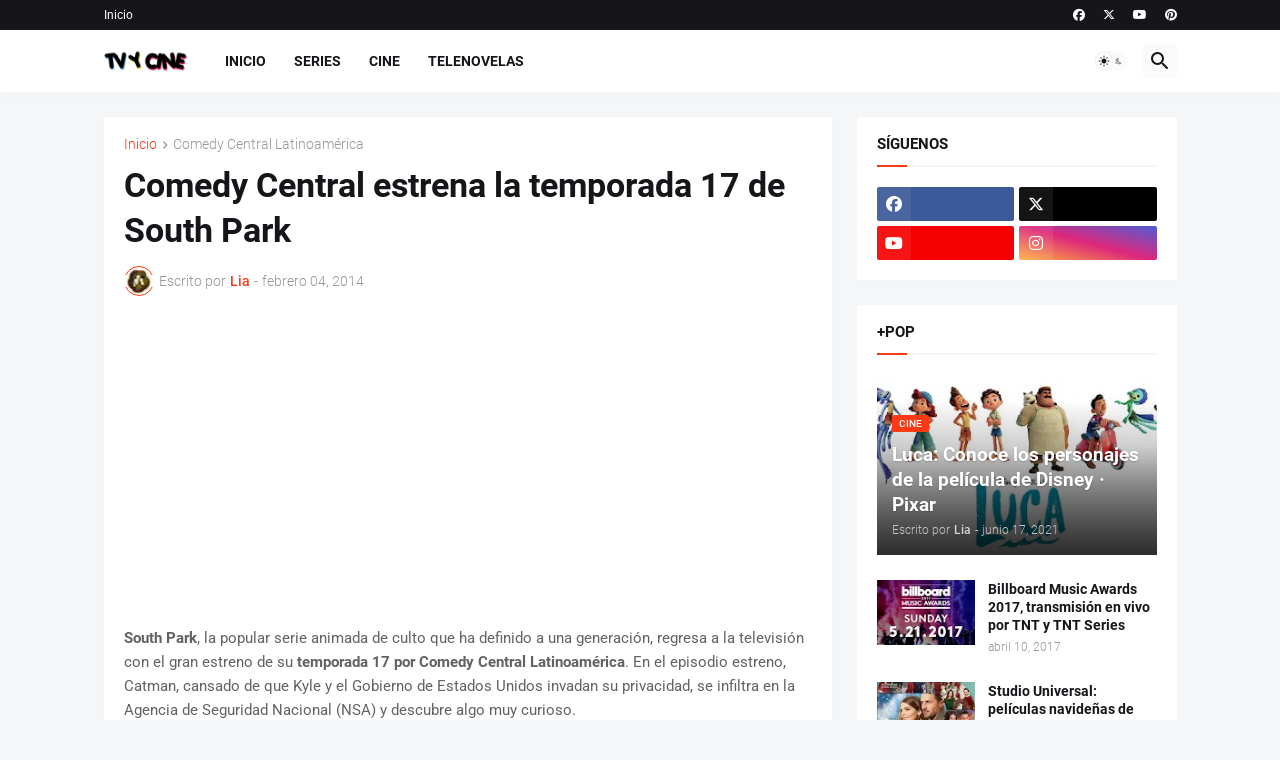

--- FILE ---
content_type: text/html; charset=utf-8
request_url: https://www.google.com/recaptcha/api2/aframe
body_size: 266
content:
<!DOCTYPE HTML><html><head><meta http-equiv="content-type" content="text/html; charset=UTF-8"></head><body><script nonce="8FEK0lYu9tdpAuk1vFtGIA">/** Anti-fraud and anti-abuse applications only. See google.com/recaptcha */ try{var clients={'sodar':'https://pagead2.googlesyndication.com/pagead/sodar?'};window.addEventListener("message",function(a){try{if(a.source===window.parent){var b=JSON.parse(a.data);var c=clients[b['id']];if(c){var d=document.createElement('img');d.src=c+b['params']+'&rc='+(localStorage.getItem("rc::a")?sessionStorage.getItem("rc::b"):"");window.document.body.appendChild(d);sessionStorage.setItem("rc::e",parseInt(sessionStorage.getItem("rc::e")||0)+1);localStorage.setItem("rc::h",'1767466535373');}}}catch(b){}});window.parent.postMessage("_grecaptcha_ready", "*");}catch(b){}</script></body></html>